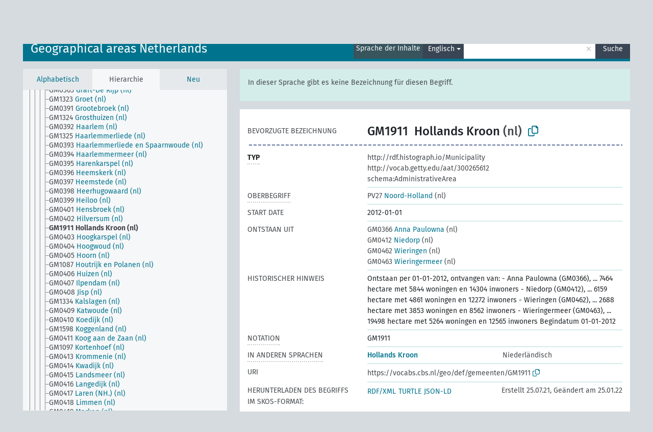

--- FILE ---
content_type: text/html; charset=UTF-8
request_url: https://vocabs.cbs.nl/cbs_ned/de/page/?clang=en&uri=https%3A%2F%2Fvocabs.cbs.nl%2Fgeo%2Fdef%2Fgemeenten%2FGM1911
body_size: 5580
content:
<!DOCTYPE html>
<html dir="ltr" lang="de">
<head>
<base href="https://vocabs.cbs.nl/">
<link rel="shortcut icon" href="favicon.ico">
<meta http-equiv="X-UA-Compatible" content="IE=Edge">
<meta http-equiv="Content-Type" content="text/html; charset=UTF-8">
<meta name="viewport" content="width=device-width, initial-scale=1.0">
<meta name="format-detection" content="telephone=no">
<meta name="generator" content="Skosmos 2.17-dev" />
<link href="vendor/twbs/bootstrap/dist/css/bootstrap.min.css" media="screen, print" rel="stylesheet" type="text/css">
<link href="vendor/vakata/jstree/dist/themes/default/style.min.css" media="screen, print" rel="stylesheet" type="text/css">
<link href="vendor/davidstutz/bootstrap-multiselect/dist/css/bootstrap-multiselect.min.css" media="screen, print" rel="stylesheet" type="text/css">
<link href="resource/css/fira.css" media="screen, print" rel="stylesheet" type="text/css">
<link href="resource/fontawesome/css/fontawesome.css" media="screen, print" rel="stylesheet" type="text/css">
<link href="resource/fontawesome/css/regular.css" media="screen, print" rel="stylesheet" type="text/css">
<link href="resource/fontawesome/css/solid.css" media="screen, print" rel="stylesheet" type="text/css">
<link href="resource/css/styles.css" media="screen, print" rel="stylesheet" type="text/css">
<link href="resource/css/styles.css" media="screen, print" rel="stylesheet" type="text/css">

<title>CBS classificaties en begrippen: Gebieden Nederland: Hollands Kroon</title>
</head>
<body class="vocab-cbs_ned">
  <noscript>
    <strong>Ohne JavaScript funktioniert Skosmos leider nicht richtig. Bitte aktivieren Sie es, um fortzufahren.</strong>
  </noscript>
  <a id="skiptocontent" href="cbs_ned/de/page/?clang=en&amp;amp;uri=https%3A%2F%2Fvocabs.cbs.nl%2Fgeo%2Fdef%2Fgemeenten%2FGM1911#maincontent">zum Hauptteil springen</a>
  <div class="topbar-container topbar-white">
    <div class="topbar topbar-white">
      <div id="topbar-service-helper">
  <a
              class="service-de"
        href="de/?clang=en"><h1 id="service-name">CBS classificaties en begrippen</h1></a>
</div>
<div id="topbar-language-navigation">
<div id="language"><span class="navigation-font">|</span>
      <a id="language-nl" class="navigation-font" href="cbs_ned/nl/page/?clang=en&amp;amp;uri=https%3A%2F%2Fvocabs.cbs.nl%2Fgeo%2Fdef%2Fgemeenten%2FGM1911"> in Nederlands</a>
        <a id="language-en" class="navigation-font" href="cbs_ned/en/page/?clang=en&amp;amp;uri=https%3A%2F%2Fvocabs.cbs.nl%2Fgeo%2Fdef%2Fgemeenten%2FGM1911"> in English</a>
        </div>
<div id="navigation">
  <a href="de/?clang=en" id="navi1" class="navigation-font" >
  Vokabulare  </a>
  <a href="de/about?clang=en" id="navi2" class="navigation-font">
  Über  </a>
  <a href="cbs_ned/de/feedback?clang=en" id="navi3" class="navigation-font">
  Feedback  </a>
  <span class="skosmos-tooltip-wrapper skosmos-tooltip t-bottom" id="navi4" tabindex="0" data-title="Fahren Sie mit der Maus über den gepunktet unterstrichenen Text, um weitere Informationen zur Eigenschaft zu erhalten. &#xa; &#xa; Um mit Trunkierung zu suchen, verwenden Sie das Zeichen * als Platzhalter, also z. B. *wald oder *baum*. Ans Ende von Suchwörtern wird automatisch ein * angehängt, auch wenn manuell keines hinzugefügt wurde. Die Suche nach Katze hat also dasselbe Ergebnis wie Katze*.">
    <span class="navigation-font">Hilfe</span>
  </span>
</div>
</div>

<!-- top-bar ENDS HERE -->
    </div>
  </div>
    <div class="headerbar">
    <div class="header-row"><div class="headerbar-coloured"></div><div class="header-left">
  <h1><a href="cbs_ned/de/?clang=en">Geographical areas Netherlands</a></h1>
</div>
<div class="header-float">
      <h2 class="sr-only">Suche im Vokabular</h2>
    <div class="search-vocab-text"><p>Sprache der Inhalte</p></div>
    <form class="navbar-form" role="search" name="text-search" action="cbs_ned/de/search">
    <input style="display: none" name="clang" value="en" id="lang-input">
    <div class="input-group">
      <div class="input-group-btn">
        <label class="sr-only" for="lang-dropdown-toggle">Sprache für Inhalt und Suche</label>
        <button type="button" class="btn btn-default dropdown-toggle" data-bs-toggle="dropdown" aria-expanded="false" id="lang-dropdown-toggle">Englisch<span class="caret"></span></button>
        <ul class="dropdown-menu" aria-labelledby="lang-dropdown-toggle">
                            <li><a class="dropdown-item" href="cbs_ned/de/page/?clang=en&amp;uri=https%3A%2F%2Fvocabs.cbs.nl%2Fgeo%2Fdef%2Fgemeenten%2FGM1911" class="lang-button" hreflang="en">Englisch</a></li>
                    <li><a class="dropdown-item" href="cbs_ned/de/page/?clang=nl&amp;uri=https%3A%2F%2Fvocabs.cbs.nl%2Fgeo%2Fdef%2Fgemeenten%2FGM1911" class="lang-button" hreflang="nl">Niederländisch</a></li>
                            <li>
            <a class="dropdown-item" href="cbs_ned/de/page/?uri=https://vocabs.cbs.nl/geo/def/gemeenten/GM1911&amp;clang=en&amp;anylang=on"
              class="lang-button" id="lang-button-all">Suche in allen Sprachen</a>
            <input name="anylang" type="checkbox">
          </li>
        </ul>
      </div><!-- /btn-group -->
      <label class="sr-only" for="search-field">Suchwort eingeben</label>
      <input id="search-field" type="text" class="form-control" name="q" value="">
      <div class="input-group-btn">
        <label class="sr-only" for="search-all-button">Suche absenden</label>
        <button id="search-all-button" type="submit" class="btn btn-primary">Suche</button>
      </div>
    </div>
      </form>
</div>
</div>  </div>
    <div class="main-container">
        <div id="sidebar">
          <div class="sidebar-buttons">
                <h2 class="sr-only">Seitenleisten-Liste: Vokabular-Inhalt nach Kriterien auflisten und durchlaufen</h2>
        <ul class="nav nav-tabs">
                                      <h3 class="sr-only">Begriffe des Vokabulars alphabetisch auflisten</h3>
                    <li id="alpha" class="nav-item"><a class="nav-link" href="cbs_ned/de/index?clang=en">Alphabetisch</a></li>
                                                  <h3 class="sr-only">Vokabular-Konzepte hierarchisch auflisten</h3>
                    <li id="hierarchy" class="nav-item">
            <a class="nav-link active" href="#" id="hier-trigger"
                        >Hierarchie            </a>
          </li>
                                                            <h3 class="sr-only">Begriffe des Vokabulars nach Neuzugängen auflisten</h3>
                              <li id="changes" class="nav-item"><a class="nav-link" href="cbs_ned/de/new?clang=en">Neu</a></li>
                                      </ul>
      </div>
      
            <h4 class="sr-only">Auflistung der Vokabular-Begriffe nach Alphabet</h4>
            <div class="sidebar-grey  concept-hierarchy">
        <div id="alphabetical-menu">
                  </div>
              </div>
        </div>
    
            <main id="maincontent" tabindex="-1">
            <div class="content">
        <div id="content-top"></div>
                     <h2 class="sr-only">Angaben zum Begriff</h2>
            <div class="alert alert-lang">
      <p class="language-alert">In dieser Sprache gibt es keine Bezeichnung für diesen Begriff.</p>
    </div>
        <div class="concept-info">
      <div class="concept-main">
              <div class="row">
                </div>
            <div class="row property prop-preflabel"><div class="property-label property-label-pref"><h3 class="versal">
                                      Bevorzugte Bezeichnung
                      </h3></div><div class="property-value-column"><span class="notation" id="notation">GM1911</span><span class="prefLabel conceptlabel" id="pref-label">Hollands Kroon</span><span class="prefLabelLang"> (nl)</span>
                        &nbsp;
        <button type="button" data-bs-toggle="tooltip" data-bs-placement="button" title="Copy to clipboard" class="btn btn-default btn-xs copy-clipboard" for="#notation"><span class="fa-regular fa-copy"></span></button></div><div class="col-md-12"><div class="preflabel-spacer"></div></div></div>
                       <div class="row property prop-rdf_type">
          <div class="property-label">
            <h3 class="versal-bold               property-click skosmos-tooltip-wrapper skosmos-tooltip t-top" data-title="Typ der Entität
              ">
                              Typ
                          </h3>
          </div>
          <div class="property-value-column"><div class="property-value-wrapper">
                <ul>
                     <li>
            <p>http://rdf.histograph.io/Municipality</p>
                        </li>
                     <li>
            <p>http://vocab.getty.edu/aat/300265612</p>
                        </li>
                     <li>
            <p>schema:AdministrativeArea</p>
                        </li>
                </ul>
                </div></div></div>
                               <div class="row property prop-skos_broader">
          <div class="property-label">
            <h3 class="versal               property-click skosmos-tooltip-wrapper skosmos-tooltip t-top" data-title="Hierarchisch übergeordneter Begriff
              ">
                              Oberbegriff
                          </h3>
          </div>
          <div class="property-value-column"><div class="property-value-wrapper">
                <ul>
                     <li>
                                                                               <a href="cbs_ned/de/page/?clang=en&amp;uri=https%3A%2F%2Fvocabs.cbs.nl%2Fgeo%2Fdef%2Fprovincies%2FPV27"><span class="versal">PV27 </span> Noord-Holland</a>
                                                <span class="versal"> (nl)</span>                                                      </li>
                </ul>
                </div></div></div>
                               <div class="row property prop-schema_startDate">
          <div class="property-label">
            <h3 class="versal              ">
                              Start date
                          </h3>
          </div>
          <div class="property-value-column"><div class="property-value-wrapper">
                <ul>
                     <li>
                                                                 <span>2012-01-01</span>
                                      </li>
                </ul>
                </div></div></div>
                               <div class="row property prop-gg_originatedFrom">
          <div class="property-label">
            <h3 class="versal              ">
                              Ontstaan uit
                          </h3>
          </div>
          <div class="property-value-column"><div class="property-value-wrapper">
                <ul>
                     <li>
                                                                               <a href="cbs_ned/de/page/?clang=en&amp;uri=https%3A%2F%2Fvocabs.cbs.nl%2Fgeo%2Fdef%2Fgemeenten%2FGM0366"><span class="versal">GM0366 </span> Anna Paulowna</a>
                                                <span class="versal"> (nl)</span>                                                      </li>
                     <li>
                                                                               <a href="cbs_ned/de/page/?clang=en&amp;uri=https%3A%2F%2Fvocabs.cbs.nl%2Fgeo%2Fdef%2Fgemeenten%2FGM0412"><span class="versal">GM0412 </span> Niedorp</a>
                                                <span class="versal"> (nl)</span>                                                      </li>
                     <li>
                                                                               <a href="cbs_ned/de/page/?clang=en&amp;uri=https%3A%2F%2Fvocabs.cbs.nl%2Fgeo%2Fdef%2Fgemeenten%2FGM0462"><span class="versal">GM0462 </span> Wieringen</a>
                                                <span class="versal"> (nl)</span>                                                      </li>
                     <li>
                                                                               <a href="cbs_ned/de/page/?clang=en&amp;uri=https%3A%2F%2Fvocabs.cbs.nl%2Fgeo%2Fdef%2Fgemeenten%2FGM0463"><span class="versal">GM0463 </span> Wieringermeer</a>
                                                <span class="versal"> (nl)</span>                                                      </li>
                </ul>
                </div></div></div>
                               <div class="row property prop-skos_historyNote">
          <div class="property-label">
            <h3 class="versal              ">
                              Historischer Hinweis
                          </h3>
          </div>
          <div class="property-value-column"><div class="property-value-wrapper">
                <ul>
                     <li>
                                                                 <span>Ontstaan per 01-01-2012, ontvangen van:
- Anna Paulowna (GM0366),
... 7464 hectare met 5844 woningen en 14304 inwoners
- Niedorp (GM0412),
... 6159 hectare met 4861 woningen en 12272 inwoners
- Wieringen (GM0462),
... 2688 hectare met 3853 woningen en 8562 inwoners
- Wieringermeer (GM0463),
... 19498 hectare met 5264 woningen en 12565 inwoners
Begindatum 01-01-2012</span>
                                      </li>
                </ul>
                </div></div></div>
                               <div class="row property prop-skos_notation">
          <div class="property-label">
            <h3 class="versal               property-click skosmos-tooltip-wrapper skosmos-tooltip t-top" data-title="Code, der einen Begriff innerhalb seines Begriffs-Schemas eindeutig kennzeichnet.
              ">
                              Notation
                          </h3>
          </div>
          <div class="property-value-column"><div class="property-value-wrapper">
                <ul>
                     <li>
                                                                 <span>GM1911</span>
                                      </li>
                </ul>
                </div></div></div>
                                <div class="row property prop-other-languages">
        <div class="property-label"><h3 class="versal property-click skosmos-tooltip-wrapper skosmos-tooltip t-top" data-title="Bezeichnungen des Begriffs in anderen Sprachen." >In anderen Sprachen</h3></div>
        <div class="property-value-column">
          <div class="property-value-wrapper">
            <ul>
                                          <li class="row other-languages first-of-language">
                <div class="col-6 versal versal-pref">
                                                      <a href='cbs_ned/de/page/?clang=nl&amp;uri=https%3A%2F%2Fvocabs.cbs.nl%2Fgeo%2Fdef%2Fgemeenten%2FGM1911' hreflang='nl'>Hollands Kroon</a>
                                  </div>
                <div class="col-6 versal"><p>Niederländisch</p></div>
              </li>
                                        </ul>
          </div>
        </div>
      </div>
              <div class="row property prop-uri">
            <div class="property-label"><h3 class="versal">URI</h3></div>
            <div class="property-value-column">
                <div class="property-value-wrapper">
                    <span class="versal uri-input-box" id="uri-input-box">https://vocabs.cbs.nl/geo/def/gemeenten/GM1911</span>
                    <button type="button" data-bs-toggle="tooltip" data-bs-placement="button" title="Copy to clipboard" class="btn btn-default btn-xs copy-clipboard" for="#uri-input-box">
                      <span class="fa-regular fa-copy"></span>
                    </button>
                </div>
            </div>
        </div>
        <div class="row">
            <div class="property-label"><h3 class="versal">Herunterladen des Begriffs im SKOS-Format:</h3></div>
            <div class="property-value-column">
<span class="versal concept-download-links"><a href="rest/v1/cbs_ned/data?uri=https%3A%2F%2Fvocabs.cbs.nl%2Fgeo%2Fdef%2Fgemeenten%2FGM1911&amp;format=application/rdf%2Bxml">RDF/XML</a>
          <a href="rest/v1/cbs_ned/data?uri=https%3A%2F%2Fvocabs.cbs.nl%2Fgeo%2Fdef%2Fgemeenten%2FGM1911&amp;format=text/turtle">
            TURTLE</a>
          <a href="rest/v1/cbs_ned/data?uri=https%3A%2F%2Fvocabs.cbs.nl%2Fgeo%2Fdef%2Fgemeenten%2FGM1911&amp;format=application/ld%2Bjson">JSON-LD</a>
        </span><span class="versal date-info">Erstellt 25.07.21, Geändert am 25.01.22</span>            </div>
        </div>
      </div>
      <!-- appendix / concept mapping properties -->
      <div
          class="concept-appendix hidden"
          data-concept-uri="https://vocabs.cbs.nl/geo/def/gemeenten/GM1911"
          data-concept-type="skos:Concept"
          >
      </div>
    </div>
    
  

<template id="property-mappings-template">
    {{#each properties}}
    <div class="row{{#ifDeprecated concept.type 'skosext:DeprecatedConcept'}} deprecated{{/ifDeprecated}} property prop-{{ id }}">
        <div class="property-label"><h3 class="versal{{#ifNotInDescription type description}} property-click skosmos-tooltip-wrapper skosmos-tooltip t-top" data-title="{{ description }}{{/ifNotInDescription}}">{{label}}</h3></div>
        <div class="property-value-column">
            {{#each values }} {{! loop through ConceptPropertyValue objects }}
            {{#if prefLabel }}
            <div class="row">
                <div class="col-5">
                    <a class="versal" href="{{hrefLink}}">{{#if notation }}<span class="versal">{{ notation }} </span>{{/if}}{{ prefLabel }}</a>
                    {{#ifDifferentLabelLang lang }}<span class="propertyvalue"> ({{ lang }})</span>{{/ifDifferentLabelLang}}
                </div>
                {{#if vocabName }}
                    <span class="appendix-vocab-label col-7">{{ vocabName }}</span>
                {{/if}}
            </div>
            {{/if}}
            {{/each}}
        </div>
    </div>
    {{/each}}
</template>

        <div id="content-bottom"></div>
      </div>
    </main>
            <footer id="footer"></footer>
  </div>
  <script>
<!-- translations needed in javascript -->
var noResultsTranslation = "Keine Ergebnisse";
var loading_text = "Weitere Resultate laden";
var loading_failed_text = "Fehler: Es konnten keine weiteren Elemente geladen werden!";
var loading_retry_text = "Erneut versuchen";
var jstree_loading = "Laden ...";
var results_disp = "%d angezeigte Ergebnisse";
var all_vocabs  = "in allen Vokabularen";
var n_selected = "ausgewählt";
var missing_value = "Der Wert ist verpflichtend und darf nicht leer bleiben";
var expand_paths = "Zeige alle # Pfade";
var expand_propvals = "Zeige alle # Werte";
var hiertrans = "Hierarchie";
var depr_trans = "Veralteter Begriff";
var sr_only_translations = {
  hierarchy_listing: "Hierarchische Liste der Vokabular-Begriffe",
  groups_listing: "Hierarchische Liste der Begriffe und Gruppierungen des Vokabulars",
};

<!-- variables passed through to javascript -->
var lang = "de";
var content_lang = "en";
var vocab = "cbs_ned";
var uri = "https://vocabs.cbs.nl/geo/def/gemeenten/GM1911";
var prefLabels = [{"lang": "nl","label": "Hollands Kroon"}];
var uriSpace = "https://vocabs.cbs.nl/geo/def/";
var showNotation = true;
var sortByNotation = null;
var languageOrder = ["en","nl"];
var vocShortName = "Gebieden Nederland";
var explicitLangCodes = false;
var pluginParameters = [];
</script>

<script type="application/ld+json">
{"@context":{"skos":"http://www.w3.org/2004/02/skos/core#","isothes":"http://purl.org/iso25964/skos-thes#","rdfs":"http://www.w3.org/2000/01/rdf-schema#","owl":"http://www.w3.org/2002/07/owl#","dct":"http://purl.org/dc/terms/","dc11":"http://purl.org/dc/elements/1.1/","uri":"@id","type":"@type","lang":"@language","value":"@value","graph":"@graph","label":"rdfs:label","prefLabel":"skos:prefLabel","altLabel":"skos:altLabel","hiddenLabel":"skos:hiddenLabel","broader":"skos:broader","narrower":"skos:narrower","related":"skos:related","inScheme":"skos:inScheme","schema":"http://schema.org/","wd":"http://www.wikidata.org/entity/","wdt":"http://www.wikidata.org/prop/direct/","cbs_ned":"https://vocabs.cbs.nl/geo/def/"},"graph":[{"uri":"schema:startDate","label":[{"lang":"en","value":"Start date"},{"lang":"nl","value":"Startdatum"}]},{"uri":"http://www.gemeentegeschiedenis.nl/gg-schema#originatedFrom","label":[{"lang":"nl","value":"Ontstaan uit"},{"lang":"en","value":"Originates from"}]},{"uri":"https://gemeentegeschiedenis.nl/amco/10344","skos:exactMatch":{"uri":"cbs_ned:gemeenten/GM1911"}},{"uri":"cbs_ned:gemeenten/GM0366","type":["skos:Concept","http://rdf.histograph.io/Municipality","schema:AdministrativeArea","http://vocab.getty.edu/aat/300265612"],"http://www.gemeentegeschiedenis.nl/gg-schema#absorbedBy":{"uri":"cbs_ned:gemeenten/GM1911"},"skos:notation":"GM0366","prefLabel":{"lang":"nl","value":"Anna Paulowna"}},{"uri":"cbs_ned:gemeenten/GM0412","type":["skos:Concept","http://rdf.histograph.io/Municipality","schema:AdministrativeArea","http://vocab.getty.edu/aat/300265612"],"http://www.gemeentegeschiedenis.nl/gg-schema#absorbedBy":{"uri":"cbs_ned:gemeenten/GM1911"},"skos:notation":"GM0412","prefLabel":{"lang":"nl","value":"Niedorp"}},{"uri":"cbs_ned:gemeenten/GM0462","type":["skos:Concept","http://rdf.histograph.io/Municipality","schema:AdministrativeArea","http://vocab.getty.edu/aat/300265612"],"http://www.gemeentegeschiedenis.nl/gg-schema#absorbedBy":{"uri":"cbs_ned:gemeenten/GM1911"},"skos:notation":"GM0462","prefLabel":{"lang":"nl","value":"Wieringen"}},{"uri":"cbs_ned:gemeenten/GM0463","type":["skos:Concept","http://rdf.histograph.io/Municipality","schema:AdministrativeArea","http://vocab.getty.edu/aat/300265612"],"http://www.gemeentegeschiedenis.nl/gg-schema#absorbedBy":{"uri":"cbs_ned:gemeenten/GM1911"},"skos:notation":"GM0463","prefLabel":{"lang":"nl","value":"Wieringermeer"}},{"uri":"cbs_ned:gemeenten/GM1911","type":["skos:Concept","http://rdf.histograph.io/Municipality","schema:AdministrativeArea","http://vocab.getty.edu/aat/300265612"],"dct:created":{"type":"http://www.w3.org/2001/XMLSchema#date","value":"2021-07-25"},"dct:modified":{"type":"http://www.w3.org/2001/XMLSchema#date","value":"2022-01-25"},"schema:geoWithin":{"uri":"cbs_ned:provincies/PV27"},"schema:startDate":"2012-01-01","http://www.gemeentegeschiedenis.nl/gg-schema#originatedFrom":[{"uri":"cbs_ned:gemeenten/GM0366"},{"uri":"cbs_ned:gemeenten/GM0412"},{"uri":"cbs_ned:gemeenten/GM0462"},{"uri":"cbs_ned:gemeenten/GM0463"}],"broader":{"uri":"cbs_ned:provincies/PV27"},"skos:exactMatch":[{"uri":"https://gemeentegeschiedenis.nl/amco/10344"},{"uri":"https://www.wikidata.org/wiki/Q9936"}],"skos:historyNote":"Ontstaan per 01-01-2012, ontvangen van:\n- Anna Paulowna (GM0366),\n... 7464 hectare met 5844 woningen en 14304 inwoners\n- Niedorp (GM0412),\n... 6159 hectare met 4861 woningen en 12272 inwoners\n- Wieringen (GM0462),\n... 2688 hectare met 3853 woningen en 8562 inwoners\n- Wieringermeer (GM0463),\n... 19498 hectare met 5264 woningen en 12565 inwoners\nBegindatum 01-01-2012","inScheme":{"uri":"cbs_ned:ned/scheme"},"skos:notation":"GM1911","prefLabel":{"lang":"nl","value":"Hollands Kroon"}},{"uri":"cbs_ned:ned/scheme","type":["owl:Ontology","skos:ConceptScheme"],"prefLabel":[{"lang":"nl","value":"Geografische gebieden Nederland"},{"lang":"en","value":"Geographic areas Netherlands"}]},{"uri":"cbs_ned:provincies/PV27","type":["skos:Concept","http://rdf.histograph.io/Province","schema:AdministrativeArea","http://vocab.getty.edu/aat/300000774"],"narrower":{"uri":"cbs_ned:gemeenten/GM1911"},"skos:notation":"PV27","prefLabel":{"lang":"nl","value":"Noord-Holland"}},{"uri":"https://www.wikidata.org/wiki/Q9936","skos:exactMatch":{"uri":"cbs_ned:gemeenten/GM1911"}}]}
</script>
<script src="vendor/components/jquery/jquery.min.js"></script>
<script src="vendor/components/handlebars.js/handlebars.min.js"></script>
<script src="vendor/vakata/jstree/dist/jstree.min.js"></script>
<script src="vendor/twitter/typeahead.js/dist/typeahead.bundle.min.js"></script>
<script src="vendor/davidstutz/bootstrap-multiselect/dist/js/bootstrap-multiselect.min.js"></script>
<script src="vendor/twbs/bootstrap/dist/js/bootstrap.bundle.js"></script>
<script src="vendor/etdsolutions/waypoints/jquery.waypoints.min.js"></script>
<script src="vendor/newerton/jquery-mousewheel/jquery.mousewheel.min.js"></script>
<script src="vendor/pamelafox/lscache/lscache.min.js"></script>
<script src="resource/js/config.js"></script>
<script src="resource/js/hierarchy.js"></script>
<script src="resource/js/groups.js"></script>
<script src="resource/js/scripts.js"></script>
<script src="resource/js/docready.js"></script>

    </body>
</html>
